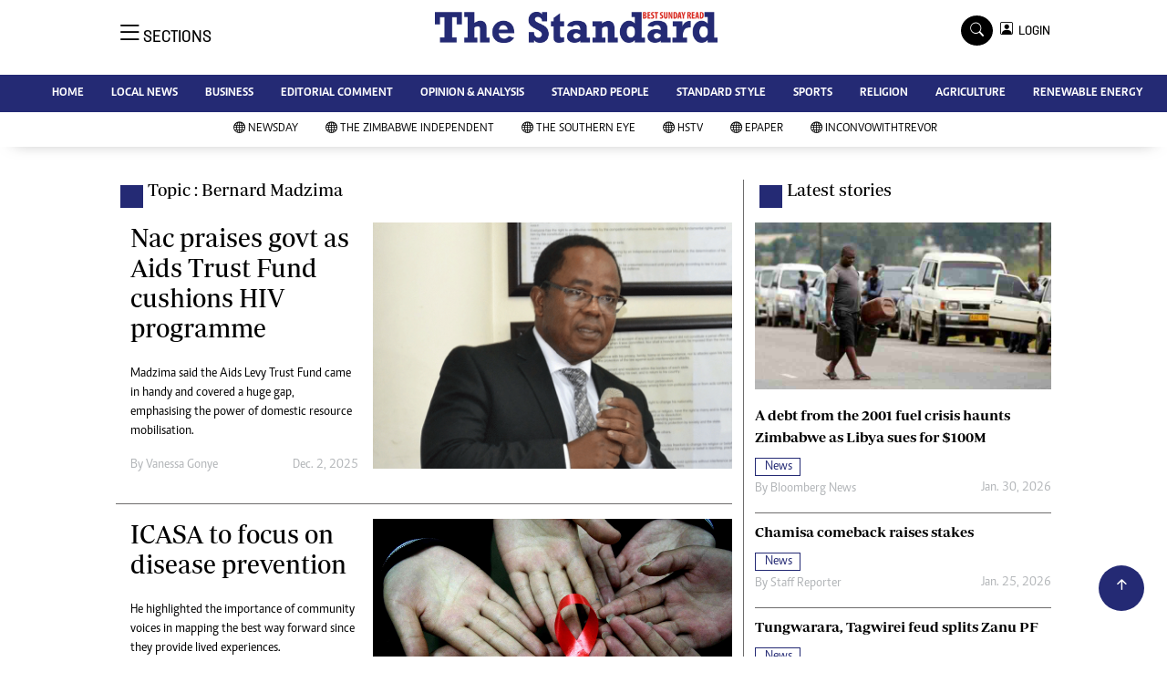

--- FILE ---
content_type: text/html; charset=utf-8
request_url: https://www.google.com/recaptcha/api2/aframe
body_size: 268
content:
<!DOCTYPE HTML><html><head><meta http-equiv="content-type" content="text/html; charset=UTF-8"></head><body><script nonce="W9ro78KMPwCOyY0Z_JZF8w">/** Anti-fraud and anti-abuse applications only. See google.com/recaptcha */ try{var clients={'sodar':'https://pagead2.googlesyndication.com/pagead/sodar?'};window.addEventListener("message",function(a){try{if(a.source===window.parent){var b=JSON.parse(a.data);var c=clients[b['id']];if(c){var d=document.createElement('img');d.src=c+b['params']+'&rc='+(localStorage.getItem("rc::a")?sessionStorage.getItem("rc::b"):"");window.document.body.appendChild(d);sessionStorage.setItem("rc::e",parseInt(sessionStorage.getItem("rc::e")||0)+1);localStorage.setItem("rc::h",'1769899905187');}}}catch(b){}});window.parent.postMessage("_grecaptcha_ready", "*");}catch(b){}</script></body></html>